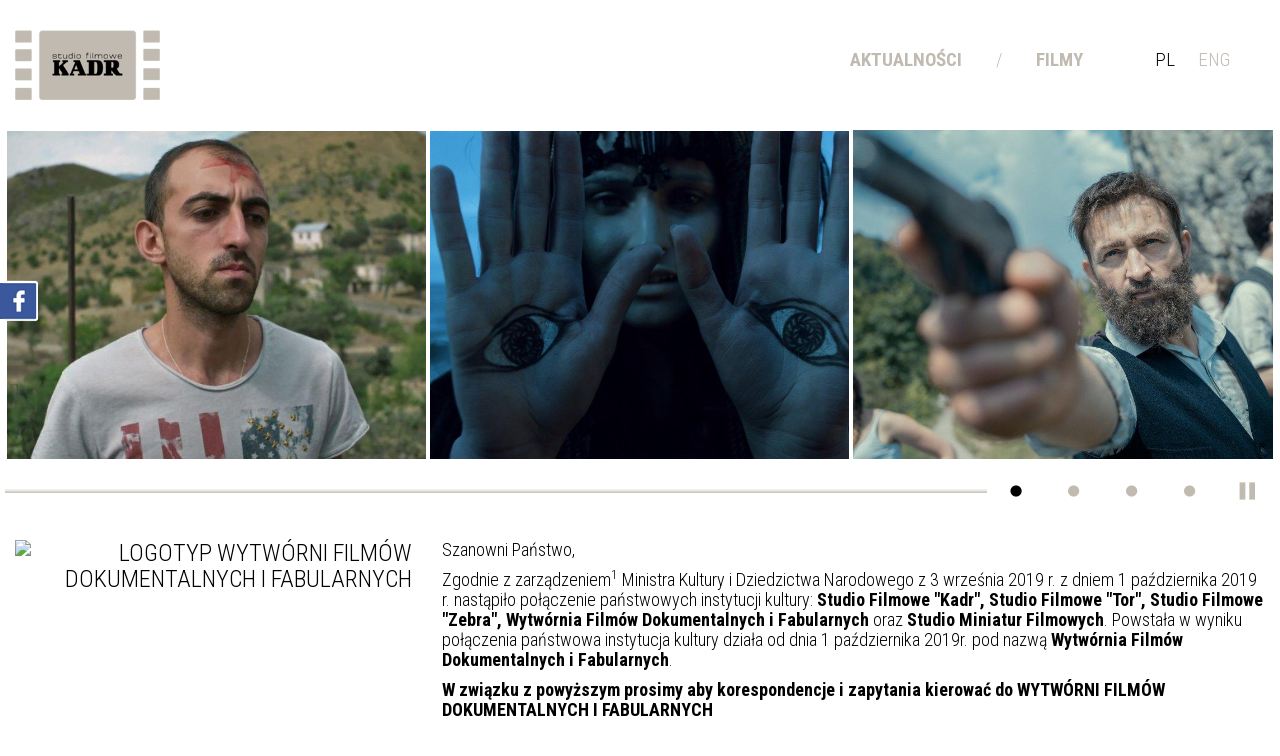

--- FILE ---
content_type: text/html
request_url: http://sfkadr.com/
body_size: 3108
content:
<!DOCTYPE html>
<html>
<head>
	
	<base href="http://sfkadr.com/">
	<title>Studio Filmowe Kadr</title>
	<meta http-equiv="Content-Type" content="text/html; charset=utf-8">
	
	<meta name="keywords" content="">
	<meta name="description" content="">
	<meta name="robots" content="index,follow">
		
	<link href="css/bootstrap.min.css" rel="stylesheet" type="text/css" media="screen">
	<link rel="stylesheet" href="css/style.css?v0.006" type="text/css">
	<link rel="stylesheet" href="css/prettyPhoto.css" type="text/css" media="screen">
	<link rel="stylesheet" href="css/lightgallery.min.css" type="text/css" media="screen">
	<link rel="stylesheet" href="css/jquery.qtip.css" type="text/css" media="screen" />
	<link rel="stylesheet" href="js/fancybox/jquery.fancybox.css" type="text/css" media="screen">
	
</head>
<body>
  

<div id="fb-root"></div>
<script>(function(d, s, id) {
  var js, fjs = d.getElementsByTagName(s)[0];
  if (d.getElementById(id)) return;
  js = d.createElement(s); js.id = id;
  js.src = "//connect.facebook.net/pl_PL/all.js#xfbml=1";
  fjs.parentNode.insertBefore(js, fjs);
}(document, 'script', 'facebook-jssdk'));</script>
<div id="facebook"><div class="fb-like-box" data-href="https://www.facebook.com/studio.filmowe.kadr" data-width="300" data-height="310" data-show-faces="true" data-stream="false" data-show-border="false" data-header="false"></div></div>

<header id="header">
	<div class="wrapper">
		<div class="col-xs-3">
			<div class="logo">
				<a href="pl/index.html"><img src="images/logo.png" alt="" /></a>
			</div>	
		</div>
		<div class="col-xs-9">
			<div class="language">
				<a href="pl/index.html" class="active">pl</a>
				<a href="en/index.html">eng</a>
			</div>
			
			<div class="menu">
				<ul><li><a href="pl/news.html">Aktualności</a></li><li>/</li><li><a href="pl/movies.html">Filmy</a></li></ul>			</div>
		</div>
	</div>
</header>


			<section id="slider">
				<div class="wrapper">
					<div class="boxes">
						
						<div class="box">		
							<div class="box-table">
								<div class="box-row">
									
										<div class="box-cell">
											<a href="http://sfkadr.com/pl/movies/676/cienie-imperium.html">
												<span><b>Przeczytaj o filmie</b></span>
												<img src="uploads/thumbnails/750_588_sliderKADR_2018_07_19_13h15m15s816___slajder_0357c1.jpg" alt="">
											</a>
										</div>
										<div class="box-cell">
											<a href="http://sfkadr.com/pl/movies/323/na-srebrnym-globie.html">
												<span><b>Przeczytaj o filmie</b></span>
												<img src="uploads/thumbnails/750_588_sliderNa_srebrnym_globie_d4c415.jpg" alt="">
											</a>
										</div>
										<div class="box-cell">
											<a href="http://sfkadr.com/pl/movies/677/pilsudski.html">
												<span><b>Przeczytaj o filmie</b></span>
												<img src="uploads/thumbnails/750_588_sliderFot_Jaroslaw_Sosinski__PILSUDSKI__fotos__6327_slajder_e49008.jpg" alt="">
											</a>
										</div>
								</div>
							</div>
						</div>
						<div class="box">		
							<div class="box-table">
								<div class="box-row">
									
										<div class="box-cell">
											<a href="http://sfkadr.com/pl/movies/672/reakcja-lancuchowa.html">
												<span><b>Przeczytaj o filmie</b></span>
												<img src="uploads/thumbnails/750_588_sliderReakcja_lancuchowa_fot.__Marcin_Makowski__16__9c3936.jpg" alt="">
											</a>
										</div>
										<div class="box-cell">
											<a href="http://sfkadr.com/pl/movies/8/niewinni-czarodzieje.html">
												<span><b>Przeczytaj o filmie</b></span>
												<img src="uploads/thumbnails/750_588_slider4_300dpi_050124.jpg" alt="">
											</a>
										</div>
										<div class="box-cell">
											<a href="http://sfkadr.com/pl/movies/481/sala-samobojcow.html">
												<span><b>Przeczytaj o filmie</b></span>
												<img src="uploads/thumbnails/750_588_sliderSala_samobojcow_b35b2b.jpg" alt="">
											</a>
										</div>
								</div>
							</div>
						</div>
						<div class="box">		
							<div class="box-table">
								<div class="box-row">
									
										<div class="box-cell">
											<a href="pl/movies/19/seksmisja.html">
												<span><b>Przeczytaj o filmie</b></span>
												<img src="uploads/thumbnails/750_588_slider2d_300dpi2_cbe0bb.jpg" alt="">
											</a>
										</div>
										<div class="box-cell">
											<a href="http://sfkadr.com/pl/movies/11/popiol-i-diament.html">
												<span><b>Przeczytaj o filmie</b></span>
												<img src="uploads/thumbnails/750_588_slider036_300dpi_1054f8.jpg" alt="">
											</a>
										</div>
										<div class="box-cell">
											<a href="http://sfkadr.com/pl/movies/212/jestes-bogiem.html">
												<span><b>Przeczytaj o filmie</b></span>
												<img src="uploads/thumbnails/750_588_sliderJestes_Bogiem_4775c1.jpg" alt="">
											</a>
										</div>
								</div>
							</div>
						</div>
						<div class="box">		
							<div class="box-table">
								<div class="box-row">
									
										<div class="box-cell">
											<a href="pl/movies/3/matka-joanna-od-aniolow.html">
												<span><b>Przeczytaj o filmie</b></span>
												<img src="uploads/thumbnails/750_588_sliderMATKA_JOANNA_1_90866d.jpg" alt="">
											</a>
										</div>
										<div class="box-cell">
											<a href="http://sfkadr.com/pl/movies/22/austeria.html">
												<span><b>Przeczytaj o filmie</b></span>
												<img src="uploads/thumbnails/750_588_130261_300dpi_0598a8.jpg" alt="">
											</a>
										</div>
										<div class="box-cell">
											<a href="http://sfkadr.com/pl/movies/44/do-widzenia--do-jutra.html">
												<span><b>Przeczytaj o filmie</b></span>
												<img src="uploads/thumbnails/750_588_sliderDo_widzenia__do_jutra_501509.jpg" alt="">
											</a>
										</div>
								</div>
							</div>
						</div>
					</div>
					<div class="bottom">
						<div class="start-stop">
							<a href="javascript:void(0)"></a>
						</div>
						<div class="nav"></div>
					</div>
				</div>
			</section>
	<section id="home">
		<div class="wrapper">
			<div class="col-xs-4 text-right">
				<h2>
	<img alt="Logotyp Wytwórni Filmów Dokumentalnych i Fabularnych" src="https://i.ibb.co/Jjx03DR/logotyp1.jpg" style="width: 512px; height: 371px;" /><img alt="" src="https://lh3.googleusercontent.com/proxy/PbhT3TYK6OGp9hQkJn8PXgXc9Ja4oT_uRmqcSTPAzWcSOlN6Q-CWM8xtSq1mLpPh9zl4_8CtVVd83BqGiAcaYa35kzumgGa0uFiMkoMm5Pf2MWGUolx9ImV49YtiXGojiES_NslNivcw" style="width: 512px; height: 371px;" /></h2>

			</div>
			<div class="col-xs-8">
				<p>
	Szanowni Państwo,</p>
<p>
	Zgodnie z zarządzeniem<sup>1</sup> Ministra Kultury i Dziedzictwa Narodowego z 3 września 2019 r. z dniem 1 października 2019 r. nastąpiło połączenie państwowych instytucji kultury: <strong>Studio Filmowe &quot;Kadr&quot;, Studio Filmowe &quot;Tor&quot;, Studio Filmowe &quot;Zebra&quot;, Wytw&oacute;rnia Film&oacute;w Dokumentalnych i Fabularnych</strong> oraz <strong>Studio Miniatur Filmowych</strong>. Powstała w wyniku połączenia państwowa instytucja kultury działa&nbsp;od dnia 1 października 2019r. pod nazwą <strong>Wytw&oacute;rnia Film&oacute;w Dokumentalnych i Fabularnych</strong>.</p>
<p>
	<strong>W związku z powyższym prosimy aby korespondencje i zapytania kierować do WYTW&Oacute;RNI FILM&Oacute;W DOKUMENTALNYCH I FABULARNYCH</strong></p>
<p>
	<strong>Poniżej link:</strong></p>
<p>
	&nbsp;</p>
<p>
	<strong><a href="http://www.wfdif.pl/pl/kontakt" style="font-size: 26px;"><span style="color:#c1bab0;">http://www.wfdif.pl/pl/kontakt</span></a></strong></p>
<p>
	<br />
	[1]<em> Zarządzenie&nbsp;Ministra Kultury i Dziedzictwa Narodowego z dnia&nbsp;3 września 2019 r.&nbsp;w sprawie połączenia państwowych instytucji kultury: Studio Filmowe &quot;Kadr&quot;, Studio Filmowe &quot;Tor&quot;, Studio Filmowe &quot;Zebra&quot;, Wytw&oacute;rnia Film&oacute;w Dokumentalnych i Fabularnych oraz Studio Miniatur Filmowych oraz utworzenia państwowej instytucji kultury - Wytw&oacute;rnia Film&oacute;w Dokumentalnych i Fabularnych (opublikowane w Dzienniku Urz. MKiDN poz 89 z 2019r.).</em></p>
<p>
	&nbsp;</p>

			</div>
		</div>
	</section>
<footer>
    <div class="wrapper">
        <div class="col-xs-12 text-right">
        				<div><a href="#"><img src="images/log1.jpg" alt="" /></a></div>
        	<div><a href="#"><img src="images/log2.jpg" alt="" /></a></div>
			<div><a href="http://bip.kadr.com.pl/"><img src="images/log3.jpg" alt="" /></a></div>
			        	<div class="uppercase">
                    <a href="pl/privacy-policy.html">Polityka prywatności</a>
                </div>
		<div>©2015 Studio Filmowe KADR</div>
                
                <div style="width:100%;">
                    <small>
                    	Wszelkie materiały prezentowane na stronie są własnością Studia Filmowego Kadr.<br/>Jakakolwiek forma ich nagrywania, kopiowania i rozpowszechniania bez uzyskania odpowiedniej licencji i zgody producenta jest zabroniona.											</small>
                </div>
        </div>
    </div>
</footer>

<script type="text/javascript" src="js/jquery.js"></script>
<script type="text/javascript" src="js/jquery-migrate-1.0.0.js"></script>
<script type="text/javascript" src="js/bootstrap.min.js"></script>
<script type="text/javascript" src="js/jquery.cycle.js"></script>
<script type="text/javascript" src="js/jquery.prettyPhoto.js"></script>
<script type="text/javascript" src="js/lightgallery-all.min.js"></script>
<script type="text/javascript" src="js/fancybox/jquery.mousewheel-3.0.6.pack.js"></script>
<script type="text/javascript" src="js/fancybox/jquery.fancybox.pack.js"></script>
<script type="text/javascript" src="js/jquery.functions.js"></script>
<script type="text/javascript" src="js/jquery.qtip.min.js"></script>
<script type="text/javascript" src="js/main.js"></script>
<script> $(document).bind("contextmenu", function(e){ return false; }); </script>

<script>
(function(i,s,o,g,r,a,m){i['GoogleAnalyticsObject']=r;i[r]=i[r]||function(){
 (i[r].q=i[r].q||[]).push(arguments)},i[r].l=1*new Date();a=s.createElement(o),
m=s.getElementsByTagName(o)[0];a.async=1;a.src=g;m.parentNode.insertBefore(a,m)
})(window,document,'script','https://www.google-analytics.com/analytics.js','ga');

 ga('create', 'UA-78527935-1', 'auto');
 ga('send', 'pageview');
</script>


</body>
</html>

--- FILE ---
content_type: text/css
request_url: http://sfkadr.com/css/style.css?v0.006
body_size: 5662
content:
@import url(https://fonts.googleapis.com/css?family=Roboto+Condensed:400,300,300italic,400italic,700,700italic&subset=latin,latin-ext);* {
    outline: 0;
}

html, body {
    display: block;
    margin: 0;
    padding: 0;
    font: 300 20px / 24px 'Roboto Condensed', Arial, sans-serif;
}

body, input, select, textarea {
    font: 300 18px / 20px 'Roboto Condensed', Arial, sans-serif;
    color: #000000;
}

a, a:hover, a:focus {
    outline: 0;
    color: #000000;
    text-decoration: none;
}

ul, li {
    margin: 0;
    padding: 0;
    list-style: none;
}

h1, h2, h3, h4, h5 {
    margin: 0;
    font-weight: bold;
    color: #000000;
}

h2 {
    font-size: 32px;
}
.h3-programs{
    margin-top: 20px;
    margin-bottom: 15px;
}
.col-xs-15 {
    width: 20%;
}

.w100 {
    width: 100% !important;
}

.full-width {
    width: 100% !important;
}

form label {
    text-transform: uppercase;
    display: block;
    margin-bottom: 3px;
    font-weight: bold;
}

.input-text, textarea, span.custom-select {
    padding-left: 15px;
    padding-right: 15px;
    height: 41px;
}

.input-text, select, textarea, span.custom-select {
    border: 1px solid #F0F0F0;
    line-height: normal;
}

/*
 * Row with equal height columns
 * --------------------------------------------------
 */
.row-eq-height {
    display: -webkit-box;
    display: -moz-box;
    display: -ms-flexbox;
    display: -webkit-flex;
    display: flex;
    align-items: center;
}

/*************************
 * SELECT
 *************************/
.selector {
    position: relative;
    min-width: 60px;
    line-height: 0;
}

.selector select {
    position: absolute;
    padding-top: 17px;
    z-index: 1;
    filter: alpha( opacity = 0);

    -ms-filter:
        "progid:DXImageTransform.Microsoft.Alpha(Opacity=0)";

    -moz-opacity:
        0;

    -khtml-opacity:
        0;

    opacity:
        0;

    width:
        100%;

    -webkit-appearance:menulist-button;

    line-height:
        30px;
}

.selector span.custom-select {
    display: inline-block;
    line-height: 38px;
    padding: 0 30px 0 15px;
    position: relative;
    width: 100%;
    cursor: pointer;
    overflow: hidden;
    white-space: nowrap;
}

.selector span.custom-select:before {
    position: absolute;
    right: 0;
    top: 0;
    content: '';
    background: url(../images/select_arrow.gif) top right no-repeat;
    width: 24px;
    height: 100%;
}

.selector.style1 span.custom-select:before {
    background: transparent;
}

.selector.style1 span.custom-select:after {
    border-top-color: #D6D6D6;
}

header, section, footer {
    min-width: 1200px;
    max-width: 100%;
    margin: 0 auto;
    /* FIX */
    max-width: 1540px;
}

section {
    padding: 0 0 20px 0;
    overflow: hidden;
}

.uppercase {
    text-transform: uppercase;
}

/*
 * Row with equal height columns
 * --------------------------------------------------
 */
.row-eq-height {
    display: -webkit-box;
    display: -moz-box;
    display: -ms-flexbox;
    display: -webkit-flex;
    display: flex;
    align-items: center;
}

div.wrapper {
    display: table;
    position: relative;
    width: 100%;
    min-width: 1140px;
    margin: 0 auto;
}

.container {
    width: 1170px !important;
}

/*************************
 * HEADER
 *************************/
#header {
    height: 130px;
}

#header div.logo {
    padding: 30px 0 0 0;
}

#header div.logo img {
    width: 145px;
}

/*************************
 * HEADER
 *************************/
#header div.language {
    float: right;
    padding: 50px 35px 0 0;
}

#header div.language a {
    float: left;
    display: block;
    margin: 0 0 0 23px;
    font-weight: 300;
    font-size: 19px;
    text-transform: uppercase;
    color: #C1BAB0;
}

#header div.language a.active {
    color: #000;
}

#header div.language a:first-child {
    margin-left: 15px;
}

/*************************
 * MENU
 *************************/
#header div.menu {
    float: right;
    padding: 50px 40px 0 0;
}

#header div.menu > ul {
    display: table;
    margin: 0 auto;
}

#header div.menu > ul > li {
    position: relative;
    float: left;
    padding: 0 17px;
    color: #C1BAB0;
}

#header div.menu > ul > li:first-child {
    padding-left: 0;
}

#header div.menu > ul > li > a {
    display: block;
    font-weight: 700;
    font-size: 19px;
    text-transform: uppercase;
    color: #C1BAB0;
}

#header div.menu > ul > li:hover > a {
    text-decoration: none;
    color: #8B8378;
}

#header div.menu > ul > li > a:focus, #header div.menu > ul > li.active > a {
    color: #000;
}

/*************************
 * SLIDER
 *************************/
#slider {
    padding: 0 50px;
    /* FIX */
    padding: 0 5px;
}

#slider div.boxes {
    visibility: hidden;
}

#slider div.boxes, #slider div.boxes div.box {
    min-height: 308px;
    max-height: 397px;
    overflow: hidden;
}

#slider div.box-table {
    display: table;
    width: 100%;
}

#slider div.box-table div.box-row {
    display: table-row;
}

#slider div.box-table div.box-row div.box-cell {
    display: table-cell;
    width: 33.3%;
    height: 33.3%;
    padding: 0 2px;
}

#slider div.box-table div.box-row div.box-cell a {
    position: relative;
    display: block;
}

#slider div.box-table div.box-row div.box-cell span {
    display: none;
    position: absolute;
    align-items: stretch;
    top: 0;
    left: 0;
    width: 100%;
    height: 100%;
    border: 8px solid #C1BAB0;
    background: rgba(0, 0, 0, 0.25);
}

#slider div.box-table div.box-row div.box-cell span b {
    display: block;
    width: 200px;
    margin: 35% auto;
    padding: 18px 0;
    font-size: 16px;
    text-align: center;
    text-transform: uppercase;
    border: 2px solid #FFF;
    color: #FFF;
    background: rgba(0, 0, 0, 0.26);
}

#slider div.box-table div.box-row div.box-cell img {
    display: block;
    max-width: 505px;
    width: 100%;
}

#slider div.box-table div.box-row div.box-cell a:hover span {
    display: block;
    z-index: 999;
}

#slider div.box-table div.box-row div.box-cell a:focus span b {
    background: #000;
}

#slider div.bottom {
    display: table;
    width: 100%;
    padding: 20px 0;
    background: url(../images/slider_line.png) left center repeat-x;
}

#slider div.bottom div.nav {
    float: right;
    background: #FFF;
}

#slider div.bottom div.nav a {
    float: left;
    display: block;
    width: 12px;
    height: 12px;
    margin: 3px 23px 0 23px;
    text-indent: -9999px;
    background: url(../images/slider_bullets.png) no-repeat;
}

#slider div.bottom div.nav a.activeSlide {
    background-position: bottom left;
}

#slider div.bottom div.start-stop {
    float: right;
    padding: 0 20px;
    background: #FFF;
}

#slider div.bottom div.start-stop a {
    display: block;
    width: 16px;
    height: 18px;
    background: url(../images/slider_start_stop.png) top left no-repeat;
}

#slider div.bottom div.start-stop.pause a {
    background-position: left bottom;
}

/*************************
 * HOME
 *************************/
#home {
    padding: 80px 0;
    /* FIX */
    padding: 20px 0;
}

#home h1 {
    margin: 10px 0 13px 0;
    font-weight: 700;
    font-size: 70px;
    line-height: 58px;
    text-transform: uppercase;
    color: #C1BAB0;
}

#home h2 {
    font-weight: 300;
    font-size: 24px;
    line-height: 26px;
    text-transform: uppercase;
    color: #000;
}

#home h3 {
    font-weight: 300;
    font-size: 24px;
    line-height: 26px;
    text-transform: uppercase;
    color: #000;
}

#home ul {
    padding: 55px 0 0 65px;
}

#home li {
    padding: 10px 0 10px 85px;
    font-weight: 300;
    font-size: 25px;
    background: url(../images/home_arrow.png) left center no-repeat;
}

#home li a {
    font-weight: 700;
    text-decoration: underline;
    color: #C1BAB0;
}

#home li a:hover {
    color: #8B8378;
}

#home li a:focus {
    color: #000000;
}

footer {
    padding: 20px 0;
}

footer div {
    display: inline-block;
    padding: 0 10px 0 30px;
    font-weight: 700;
    font-size: 15px;
}

footer div, footer div a {
    color: #5B5B5B;
}

/*************************
 * NEWS
 *************************/
#news {
    padding: 10px 30px 20px 30px;
    overflow: visible;
}

#news div.listing {
    display: table;
    width: 100%;
}

#news div.listing > div {
    padding: 10px 0 0;
}
#news div.listing > div:nth-child(4n+1) {
    clear: both;
}

#news div.box {
    display: block;
    min-height: 385px;
}
#news a.overBox {
    position: relative;
    display: block;
}

#news div.box span.image {
    display: block;
    border: 3px solid #FFF;
}

#news div.box span.image img {
    width: 100%;
}

#news div.box span.date {
    display: block;
    margin: 0 15px;
    padding: 2px 0;
    font-size: 14px;
    text-transform: uppercase;
    border-bottom: 2px solid #DBD7D1;
    color: #C1BAB0;
}

#news div.box span.description {
    display: block;
    padding: 12px 15px 0 15px;
    font-weight: 300;
    font-size: 15px;
    line-height: 22px;
}

#news div.box span.description a {
    text-decoration: underline;
}

#news div.box span.description a:hover {
    font-weight: 400;
}

#news div.box span.more {
    display: block;
    padding: 2px 15px 5px 15px;
    font-size: 13px;
    text-align: right;
    text-transform: uppercase;
}

#news div.box:hover {
    background: #D7D2CC;
}

#news div.box:hover span.image {
    border: 3px solid #C1BAB0;
}

#news div.box:hover span.date {
    border-color: #EAE8E4;
    color: #FFFFFF;
}

#news div.box:hover span.more a {
    color: #000;
}

#news div.archive_link {
    position: relative;
}

#news div.archive_link div {
    position: absolute;
    top: 25px;
    left: 0;
}

#news div.archive_link div a {
    position: relative;
    display: inline-block;
    margin: 0 30px 0 0;
    font-size: 28px;
    text-transform: uppercase;
    vertical-align: middle;
    color: #C1BAB0;
    z-index: 999;
}

#news div.archive_link div a:hover {
    color: #8B8378;
}

#news div.archive_link div a:focus {
    color: #000000;
}

#news div.links {
    display: table;
    width: 100%;
    padding: 0 0 10px 0;
}

#news div.links div.back_to_news {
    padding: 0 0 20px 0;
}

#news div.links div.back_to_news a {
    display: inline-block;
    padding: 0 0 2px 25px;
    line-height: 20px;
    text-transform: uppercase;
    background: url(../images/news_arrow_back.png) left center no-repeat;
    color: #8B8378;
}

#news div.links div.back_to_news a:hover {
    color: #8B8378;
}

#news div.back_to_news a:focus {
    color: #000000;
}

#news div.links h2 {
    display: inline-block;
    padding-bottom: 11px;
    font-weight: 400;
    line-height: 26px;
    text-transform: uppercase;
    border-bottom: 2px solid #000;
}

#news div.links ul.splitpage {
    float: right;
    padding: 7px 0 0;
}

#news div.links.bottom {
    padding-top: 25px;
}

#news div.boxPointer {
    cursor: pointer;
}

/*************************
 * SPLITPAGE
 *************************/
ul.splitpage li {
    float: left;
    padding: 0 3px;
    font-weight: 300;
    line-height: 20px;
}

ul.splitpage li a {
    color: #C1BAB0;
}

ul.splitpage li a:hover {
    color: #8B8378;
}

ul.splitpage li a:focus {
    color: #000000;
}

ul.splitpage li.active a {
    color: #000;
    text-decoration: underline;
}

ul.splitpage li a.prev, ul.splitpage li a.next {
    font-size: 30px;
}

/*************************
 * ABOUT
 *************************/
#about div.links a {
    display: block;
    margin: 30px 0 0 0;
    padding: 3px 0 6px 0;
    font-weight: 300;
    font-size: 18px;
    text-transform: uppercase;
    border-bottom: 2px solid #6C6C6C;
}

#about div.links a:hover {
    font-weight: 400;
}

#about div.links a:focus {
    font-weight: 700;
}

#about div.links a.active {
    font-weight: 700;
}

#about div.description {
    max-width: 1200px;
    padding: 21px 0 0;
    line-height: 40px;
    color: #222222;

    padding: 26px 0 0;
}

#about div.description h1 {
    margin: 17px 0;
}

#about div.description p {
    /*margin: 10px 0;*/

    margin: 6px 0;
    font-size: 16px;
    line-height: 22px;
}

#about div.description b {
    color: #000;
}

#about div.description a {
    text-decoration: underline;
    color: #222222;
}

#about div.description a:hover {
    color: #000;
}

#about div.description a:focus {
    font-weight: 700;
    color: #000;
}

/*************************
 * CONTACT
 *************************/
#contact div.wrapper {
    padding: 35px 0 40px 50px;
}

#contact hr {
    margin: 8px 0;
    width: 80%;
    height: 2px;
    background: #6C6C6C;
    border: 0;
}

#contact div.left-box h3 {
    font-weight: 300;
    font-size: 23px;
    line-height: 28px;
    text-transform: uppercase;
}

#contact div.left-box h1 {
    margin-left: -5px;
    font-size: 101px;
    line-height: 92px;
    text-transform: uppercase;
    color: #C1BAB0;
}

#contact div.left-box p {
    font-weight: 300;
    font-size: 23px;
    line-height: 32px;
}

#contact div.right-box {
    padding: 95px 0 0;
}

#contact div.right-box h4 {
    padding: 2px 0 1px 0;
    font-weight: 300;
    line-height: 22px;
    text-transform: uppercase;
}

#contact div.right-box h5 {
    padding: 2px 0 1px 0;
    font-size: 20px;
    line-height: 22px;
    color: #C1BAB0;
}

#contact div.right-box p {
    font-weight: 300;
    line-height: 22px;
}

#contact a {
    text-decoration: underline;
}

#contact div.right-box div.col-xs-4:first-child h4 {
    font-weight: 700;
}

/*************************
 * MOVIES
 *************************/
#movies {
    padding: 0;
}

#movies div.row {
    margin: 0;
}

#movies div.left-box {
    padding: 0;
}

#movies div.left-box div.top-info {
    padding-bottom: 17px;
    font-weight: 400;
    font-size: 15px;
    line-height: 17px;
    text-transform: uppercase;
    color: #22201F;
}

#movies div.left-box div.filter_group {
    padding-bottom: 15px;
}

#movies div.left-box div.filter_group div {
    padding: 4px 0;
    font-size: 15px;
    text-transform: uppercase;
}
#movies div.left-box div.filter_group div.active {
    font-weight: 700;
}

#movies div.left-box div.filter_group div a:hover {
    color: #8B8378;
}
#movies div.left-box div.filter_group div a:focus {
    color: #C1BAB0;
}

#movies div.left-box div.filter_orderby {
    padding-bottom: 15px;
}

#movies div.left-box div.filter_orderby h4 {
    margin: 0 0 4px 0;
    padding: 0 0 7px 0;
    font-weight: 400;
    font-size: 15px;
    text-transform: uppercase;
    border-bottom: 1px solid #919191;
}

#movies div.left-box div.filter_orderby div,
#movies div.left-box div.filter_orderby label {
    padding: 3px 0;
    font-size: 15px;
    text-transform: uppercase;
}

#movies div.left-box div.filter_orderby label {
    display: block;
    padding: 0;
    margin: 0;
    font-weight: 300;
}

#movies div.left-box div.filter_orderby div a:hover,
#movies div.left-box div.filter_orderby label:hover {
    color: #8B8378;
    cursor: pointer;
}
#movies div.left-box div.filter_orderby div a:focus,
#movies div.left-box div.filter_orderby label:focus {
    color: #C1BAB0;
}

#movies div.left-box div.filter_orderby label input {
    margin-right: 10px;
}

#movies div.left-box div.filter_orderby div.active {
    font-weight: 700;
}

#movies div.left-box div.filter_orderby h5 {
    margin: 15px 0 5px 0;
    padding: 3px 0;
    font-weight: 300;
    text-transform: uppercase;
}

#movies div.left-box div.filter_orderby h5.first {
    margin-top: 9px;
}

#movies div.search {
    padding: 0 0 15px 2px;
}

#movies div.search input[type="text"] {
    float: left;
    width: 208px;
    height: 28px;
    padding: 3px 10px;
    border: 1px solid #000;
}

#movies div.search input[type="image"] {
    height: 28px;
}


#movies div.select-name,
#sale div.select-name {
    margin-left: 70px;
    padding: 9px 0 0 8px;
    font-weight: 700;
    font-size: 15px;
    text-transform: uppercase;
}
#movies div.select select,
#sale div.select select {
    height: 30px;
    margin: 4px 8px;
    padding: 3px 10px;
    font-size: 15px;
    text-transform: uppercase;
    border: 0;
    outline: 0;
    background: url(../images/movies_filters_arrow.png) right center no-repeat;
    appearance: none;
    -moz-appearance: none; /* Firefox */
    -webkit-appearance: none; /* Safari and Chrome */
}
#movies div.select select option,
#sale div.select select option {
    margin: 1px;
    padding: 3px 10px;
    color: #FFF;
    background: #C1BAB0;
    outline: 0;
}
#movies div.select select option:hover,
#sale div.select select option:hover {
    background: red;
}



#movies div.box {
    padding: 0 2px;
}

#movies div.box:nth-child(5n+1) {
    clear: both;
}

#movies div.box a {
    display: block;
    position: relative;
    margin: 4px 0 0 0;
}

#movies div.box span.image {
    display: block;
    position: relative;
    overflow: hidden;
}
#movies div.box span.image img {
    width: 100%;
}
#movies div.box span.title {
    display: block;
    margin: 0 0 0 9px;
    padding: 5px 35px 6px 0;
    font-weight: 700;
    font-size: 15px;
    line-height: 14px;
    border-bottom: 1px solid #919191;
}
#movies div.box span.subtitle {
    display: block;
    float: right;
    margin: -18px 0 0 0;
    padding: 0 8px 0 0;
    min-height: 58px;
    font-weight: 300;
    font-size: 14px;
    line-height: 22px;
    text-align: right;
}
#movies div.box span.subtitle span {
    display: inline-block;
    margin: 0 -8px 0 0;
    padding: 0 8px 0 5px;
    background: #FFF;
}
#movies div.box span.clear {
    display: block;
    clear: both;
}



#movies div.box a:hover {
    display: block;
    background: #C1BAB0;
}
#movies div.box a:hover span.image span {
    display: block;
    position: absolute;
    top: 0;
    left: 0;
    width: 100%;
    height: 100%;
    border: 3px solid #C1BAB0;
}
#movies div.box a:hover span.title {
    border-bottom-color: #6E6A64;
}
#movies div.box a:hover span.subtitle span {
    background: #C1BAB0;
}


#movies table {
    width: 100%;
    border-bottom: 5px solid #E2DFDA;
}
#movies table thead td {
    padding: 5px 0;
    font-weight: 700;
    font-size: 16px;
    text-transform: uppercase;
    color: #D7D2CC;
}
#movies table thead td.i,
#movies table thead td.year {
    text-align: center;
}

#movies table tr td {
    border-top: 5px solid #E2DFDA;
}
#movies table tbody td {
    padding: 10px 0;
    font-weight: 400;
    font-size: 16px;
}
#movies table tbody td.i {
    width: 7%;
    padding-left: 30px;
}
#movies table tbody td.title {
    width: 60%;
    font-weight: 700;
    font-size: 16px;
}
#movies table tbody td.title small {
    font-weight: 400;
}
#movies table tbody td.director {
    width: 19%;
}
#movies table tbody td.year {
    text-align: center;
}
#movies table tbody tr:hover td {
    background: #ECEAE6;
}
#movies table tbody tr.focus td {
    background: #E2DFDA;
}

#movies a.print {
    display: inline-block;
    margin: 50px 0 0 25px;
    padding-left: 65px;
    height: 26px;
    font-weight: 700;
    font-size: 15px;
    line-height: 24px;
    text-transform: uppercase;
    color: #C1BAB0;
    background: url(../images/movies_print_icon.png) no-repeat;
}
#movies a.print:hover {
    color: #010101;
    background-position: left bottom;
}

#movies ul.splitpage {
    float: right;
    margin: 20px 0;
}
#movies div.spltipageTop ul.splitpage {
    margin: 0;
}





/*************************
 * MOVIE CART
 *************************/

#movie {
    padding: 10px 0 25px 0;
}
#movie div.row {
    margin: 0 37px;
}
#movie div.movie-container {
    padding-bottom: 25px;
}

#movie hr {
    margin: 8px 0;
    width: 80%;
    height: 1px;
    background: #919191;
    border: 0;
} 


#movie div.left-box div.back {
    padding: 15px 0 0 0;
}
#movie div.left-box div.back a {
    display: block;
    padding: 0 0 0 22px;
    font-weight: 400;
    text-transform: uppercase;
    color: #C1BAB0;
    background: url(../images/movie_back_arrow.png) 0 4px no-repeat;
}
#movie div.left-box div.back a:hover {
    color: #8B8378;
    background-position: 0 -42px;
}
#movie div.left-box div.back a:focus {
    color: #000000;
    background-position: 0 -88px;
}

#movie div.left-box div.image {
    padding-top: 8px;
}
#movie div.left-box div.image img {
    max-width: 100%;
}


#movie div.center-box {
    padding: 0 50px;
}
#movie div.center-box h1 {
    display: inline-block;
    margin: 0 0 5px 0;
    font-size: 30px;
    color: #C1BAB0;
}
#movie div.center-box h2 {
    display: inline-block;
    margin: -23px 0 15px 0;
    margin: 0 0 16px 10px;

    font-weight: 400;
    font-size: 28px;
    color: #C1BAB0;
}
#movie div.center-box h4 {
    margin: 5px 0 0px 0;
    font-size: 16px;
    text-transform: uppercase;
}
#movie div.center-box div.description {
    height: 480px;
    overflow: hidden;
}
#movie div.center-box div.description.active {
    max-height: 100%;
}

#movie div.center-box div.description p,
div.fancybox-inner div.descriptionInner p {
    margin: 6px 0;
    font-size: 16px;
    line-height: 22px; 
}
div.fancybox-inner div.descriptionInner {
    margin: -25px 0;
}
#movie div.center-box div.readmore {
    display: none;
    padding: 5px 0 0 0;
    text-align: right;
}
#movie div.center-box div.readmore a {
    font-weight: 400;
    font-size: 16px;
    text-transform: uppercase;
    color: #C1BAB0;
}
#movie div.center-box div.readmore a:hover {
    color: #8A8379;
}
#movie div.center-box div.readmore a:focus {
    color: #000000;
}



#movie div.right-box h3 {
    margin: 5px 0 5px 0;
    font-size: 16px;
    text-transform: uppercase;
}
#movie div.right-box div.row {
    margin: 0;
}
#movie div.right-box div.row div.name {
    padding-left: 0;
    font-weight: 700;
    font-size: 15px;
    line-height: 22px;
    color: #C1BAB0;
}
#movie div.right-box div.row div.name2 {
    padding-left: 0;
    line-height: 26px;

    font-size: 16px;
    text-transform: uppercase;
}
#movie div.right-box div.row div.value {
    font-size: 15px;
    line-height: 22px;
}


#movie div.images-box {
    margin: -10px 0 20px;
    padding: 0;
}
#movie div.images-box h4 {
    position: relative;
    margin: 0 0 10px 0;
    line-height: 8px;
    text-transform: uppercase;
    border-bottom: 1px solid #6C6C6C;
}
#movie div.images-box h4 span {
    display: inline-block;
    margin: 0 0 -2px 0;
    padding: 0 25px 2px 0;
    background: #FFF;
}
#movie div.images-box div.boxes {
    display: table;
    width: 100%;
}
#movie div.images-box div.boxes div.relative {
	display: inline-flex;
	float: left;
	width: 100%;
	height: 145px;
	overflow: hidden;
}
#movie div.images-box div.boxes div.relativeInner {
	display: table;
	width: 100%;
	height: 100%;
}
#movie div.images-box div.boxes div.showMoreButton {
	position: absolute;
	top: -15px;
	right: 0;

	font-weight: 400;
	font-size: 14px;
	text-transform: uppercase;
	color: #C1BAB0;
	cursor: pointer;
}
#movie div.images-box div.boxes div.box {
    position: relative;
    float: left;
    margin: 0 3px 10px 0;
	min-height: 135px;
}
#movie div.images-box div.boxes div.box a {
    display: block;
}
#movie div.images-box div.boxes div.box span.play {
    display: none;
    position: absolute;
    top: 120px;
    left: 50%;
    width: 123px;
    height: 88px;
    margin: 0 0 0 -64px;
    text-align: center;
    border: 3px solid #FFF;
    background: rgba(0,0,0, 0.26);

    -webkit-border-radius: 3px;
    -moz-border-radius: 3px;
    border-radius: 3px;
}
#movie div.images-box div.boxes div.box span.play img {
    margin: 20px auto 0;
}
#movie div.images-box div.boxes div.box a:hover span.play {
    display: block;
}
#movie div.images-box div.boxes div.box a:focus span.play {
    background: rgba(0,0,0, 1);
}


#movie div.images-box div.boxes div.box span.playOver {
    position: absolute;
    top: 34px;
    left: 50%;
    width: 64px;
    height: 64px;
    margin-left: -32px;
    cursor: pointer;
    z-index: 99;
    background: url(../images/play.png) no-repeat;
}
#movie div.images-box div.boxes div.box span.image {
    position: relative;
    display: block;
}
#movie div.images-box div.boxes div.box span.image img {
    height: 135px;
    cursor: pointer;
}
#movie div.images-box div.boxes div.box span.opacity {
    display: none;
    position: absolute;
    align-items: stretch;
    top: 0;
    left: 0;
    width: 100%;
    height: 100%;
    background: rgba(255, 255, 255, 0.25);
}

#movie div.images-box div.boxes div.box span.title {
    display: block;
    padding: 13px 15px 0 15px;
    font-weight: 700;
    text-transform: uppercase;
}
#movie div.images-box div.boxes div.box span.subtitle {
    display: block;
    padding: 0 15px;
}
#movie div.images-box div.boxes div.box span.miniTitle {
    font-size: 13px;
}
#movie div.images-box div.boxes div.box:hover span.opacity {
    display: block;
}

#movie div.under_construction {
    position: fixed;
    top: 50%;
    left: 50%;
    margin: -100px 0 0 -350px;
    z-index: 999;
}



.hl {
    border-left: 2px solid #8B8378;
    border-right: 2px solid #8B8378;
    color: #FFF;
    background: #8B8378;
}




/*************************
 * NEWS SINGLE
 *************************/

#newsSingle {
    padding: 10px 0 25px 0;
}
#newsSingle div.row {
    margin: 0 37px;
}
#newsSingle div.movie-container {
    padding-bottom: 65px;
}

#newsSingle hr {
    margin: 8px 0;
    width: 80%;
    height: 2px;
    background: #6B6B6B;
    border: 0;
} 

#newsSingle div.back {
    padding: 0 0 56px 0;
}
#newsSingle div.back a {
    display: block;
    padding: 0 0 0 22px;
    font-weight: 400;
    text-transform: uppercase;
    color: #C1BAB0;
    background: url(../images/movie_back_arrow.png) 0 4px no-repeat;
}
#newsSingle div.back a:hover {
    color: #8B8378;
    background-position: 0 -42px;
}
#newsSingle div.back a:focus {
    color: #000000;
    background-position: 0 -88px;
}


#newsSingle div.title h1 {
    font-size: 20px;
    text-transform: uppercase;
}
#newsSingle div.date {
    margin: -4px 0 3px 0;
    font-weight: 400;
    font-size: 14px;
    text-transform: uppercase;
    color: #C1BAB0;
}

#newsSingle div.description {
    width: 80%;
}
#newsSingle div.description p {
    /*line-height: 40px;*/

    margin: 6px 0;
    font-size: 16px;
    line-height: 22px;
}




/*************************
 * SALE
 *************************/

#sale div.wrapper {
    padding: 5px 0 30px 0;
}

#sale hr {
    margin: 8px 0;
    width: 80%;
    height: 2px;
    background: #6C6C6C;
    border: 0;
}


#sale div.left-box {
    padding-right: 0;
    text-align: right;
}
#sale div.left-box h3 {
    font-weight: 300;
    font-size: 23px;
    line-height: 28px;
    text-transform: uppercase;
}
#sale div.left-box h1 {
    margin-left: -5px;
    font-size: 101px;
    line-height: 92px;
    text-transform: uppercase;
    color: #C1BAB0;
}
#sale div.left-box p {
    font-weight: 300;
    font-size: 23px;
    line-height: 32px;
}


#sale div.right-box {
    padding: 56px 0 0 0;
}
#sale div.right-box h4 {
    padding: 8px 0 1px 0;
    font-weight: 700;
    line-height: 22px;
    text-transform: uppercase;
}
#sale div.right-box h5 {
    padding: 2px 0 1px 0;
    font-size: 20px;
    line-height: 22px;
    color: #C1BAB0;
}
#sale div.right-box p {
    font-weight: 300;
    line-height: 22px;
}
#sale div.right-box p.text {
    margin: 18px 0;
    font-weight: 300;
    line-height: 32px;
    font-size: 18px;
    color: #868686;


    margin: 6px 0;
    font-size: 16px;
    line-height: 22px;
}


#sale div.right-box ul {
    padding: 0;
}
#sale div.right-box li {
    padding: 0 0 1px 28px;
    font-weight: 300;
    font-size: 23px;
    line-height: 38px;
    letter-spacing: -1px;
    background: url(../images/sale_arrow.png) 0 14px no-repeat;
}
#sale div.right-box li a {
    text-decoration: underline;
    color: #C1BAB0;
}
#sale div.right-box li a:hover {
    color: #8B8378;
}
#sale div.right-box li a:focus {
    color: #000000;
}

#sale div.bottom-box h4 {
    font-size: 16px;
    text-transform: uppercase;
}
#sale div.bottom-box h5 {
    margin-top: -3px;
    font-size: 16px;
    line-height: 19px;
    color: #C1BAB0;
}
#sale div.bottom-box p {
    padding-bottom: 10px;
    font-size: 15px;
}
#sale div.bottom-box hr {
    height: 1px;
}

#sale h4.pokazyHeader {
    margin: 0 0 -15px 21px;
    padding: 0;
    line-height: 26px;
    text-transform: uppercase;
}


#sale.pageMore {
    overflow: visible;
}
#sale.pageMore table.pokazy {
    margin-top: 0;
}
#sale div.infoText {
    margin: -5px 0 0;
    font-weight: 400;
    font-size: 15px;
    line-height: 16px;
    text-transform: uppercase;
}
#sale hr.topLine {
    width: 180px;
    margin: 0;
    padding: 0;
}
#sale div.filters {
    padding: 6px 0 23px 0;
}
#sale div.filtersBottom {
    padding: 20px 0 0 0;
}
#sale div.underTable {
    margin-bottom: -90px;
    font-size: 11px;
    line-height: 19px;
    color: #A8A8A8;
}



div.images-box {
    padding: 50px 0 0 0;
}
div.images-box h4 {
    position: relative;
    margin: 0 0 25px 15px;
    line-height: 8px;
    text-transform: uppercase;
    border-bottom: 2px solid #6C6C6C;
}
div.images-box h4 span {
    display: inline-block;
    margin: 0 0 -2px 0;
    padding: 0 25px 2px 0;
    background: #FFF;
}
div.images-box div.boxes {
    display: table;
    width: 100%;
}
div.images-box div.boxes div.box {
    position: relative;
    float: left;
    margin: 0 3px 25px 0;
}
div.images-box div.boxes div.box span.image img {
    height: 135px;
}



#facebook {
    position: fixed;
    top: 50%;
    left: -316px;
    width: 385px;
    height: 336px;
    margin-top: -100px;
    background: url('../images/facebook.png') no-repeat left top;
    transition: all 0.4s ease-in-out;
    z-index: 100;
}
#facebook:hover {
    left: 0;
    transition: all 0.4s ease-in-out;
}
#facebook > div {
    margin: 13px 8px;
    width: 300px;
    height: 310px;
    background: #FFF;
    overflow: hidden;
}


.pp_top,
.pp_top .pp_left,
.pp_top .pp_middle,
.pp_top .pp_right {
    height: 20px !important;
}
.pp_top .pp_middle {
    font-size: 11px;
}



div.pokazyOuter {
    padding: 0 40px 0 0;
}
div.pokazyOuter div.archiveLink {
    padding: 40px 0 0;
    text-align: right;
}
div.pokazyOuter div.archiveLink a {
    font-weight: 400;
    font-size: 17px;
    text-transform: uppercase;
    text-decoration: underline;
    color: #C1BAB0;
}
div.pokazyOuter div.archiveLink a:hover {
    color: #8B8378;
}
div.pokazyOuter div.archiveLink a:focus {
    color: #000000;
}

table.pokazy {
    width: 98%;
    margin: 30px auto 0 22px;

}
table.pokazy td {
    font-size: 15px;
    padding: 9px 10px 6px 10px;
    border-bottom: 3px solid #E1DED9;
}
table.pokazy thead td {
    padding: 4px 10px 6px 10px;
    font-weight: bold;
    font-size: 12px;
    line-height: 16px;
    text-transform: uppercase;
    color: #D7D2CC;
    border-top: 3px solid #E1DED9;
}
table.pokazy tbody tr:hover td {
    background: #F5F4F0;
}
table.pokazy tbody tr:hover td:hover {
    background: #E3DED7;
}


table.pokazy tbody td {
    max-width: 0;
    text-overflow: ellipsis;
    white-space: nowrap;
    overflow: hidden;
}
table.pokazy tbody td span {
    color: #C1BAB0;
}



#sale ul.splitpage {
    margin: 6px 0 0 20px;
}
#sale ul.splitpage li a {
    font-size: 15px;
}
#sale div.select-name {
    font-weight: 400;
}
#sale div.select-name {
    margin-left: 12px;
}
#sale div.select select,
#sale div.select select option {
    padding-left: 3px;
}
#sale div.select select {
    padding-left: 0;
    color: #C1BAB0;
    border-bottom: 2px solid #787878;
}
#sale div.select select option {
    padding-left: 4px;
    padding-right: 0;
}


--- FILE ---
content_type: text/plain
request_url: https://www.google-analytics.com/j/collect?v=1&_v=j102&a=475496929&t=pageview&_s=1&dl=http%3A%2F%2Fsfkadr.com%2F&ul=en-us%40posix&dt=Studio%20Filmowe%20Kadr&sr=1280x720&vp=1280x720&_u=IEBAAEABAAAAACAAI~&jid=1189753335&gjid=349867421&cid=1103642669.1767781257&tid=UA-78527935-1&_gid=755501236.1767781257&_r=1&_slc=1&z=526872443
body_size: -448
content:
2,cG-V9X7WWC1ZZ

--- FILE ---
content_type: application/javascript
request_url: http://sfkadr.com/js/main.js
body_size: 1640
content:
var activeSlide;

$(document).ready(function() {

	$(window).trigger("resize");
	setTimeout(function() {
		$(window).trigger("resize");
	}, 500);

	$("#slider div.boxes").css('visibility', 'visible');

	$(".fancyboxInline").fancybox({
		maxWidth	: 800,
		fitToView	: false,
		width		: '70%',
		height		: '70%',
		autoSize	: false,
		closeClick	: false,
		openEffect	: 'none',
		closeEffect	: 'none',
		content     : $("#descriptionFull").html(),
		mouseWheel  : true
	});

	$('#slider div.start-stop a').click(function() {

		var pause = $(this).parent().hasClass('pause');
		if(pause)
		{
			$(this).parent().removeClass('pause');
			$('#slider div.boxes').cycle('resume');
		}
		else
		{
			$(this).parent().addClass('pause');
			$('#slider div.boxes').cycle('pause');
		}

	});


	$("#movies input[type=checkbox]").change(function() {
		window.location = location.protocol + '//' + location.host + location.pathname + "?" + $(this).attr("name") + "=&" + $('#movies input[name="' + $(this).attr("name") + '"]').serialize();	
	});
	$("#movies div.select select, #sale div.select select").change(function() {
		window.location = location.protocol + '//' + location.host + location.pathname + "?" + $(this).attr('name') + "=" + $(this).val();
	});

	$('#movies tr').on('mousedown', function () {
	    $(this).addClass('focus');
	}).on('mouseup mouseout', function () {
	    $(this).removeClass('focus');
	});


    // change UI of select box
    $(".selector select").each(function() {
        var obj = $(this);
        if (obj.parent().children(".custom-select").length < 1) {
            obj.after("<span class='custom-select' style='background-image: " + obj.children("option:selected").css('background-image') + "'>" + obj.children("option:selected").html() + "</span>");

            if (obj.hasClass("white-bg")) {
                obj.next("span.custom-select").addClass("white-bg");
            }
            if (obj.hasClass("full-width")) {
                //obj.removeClass("full-width");
                //obj.css("width", obj.parent().width() + "px");
                //obj.next("span.custom-select").css("width", obj.parent().width() + "px");
                obj.next("span.custom-select").addClass("full-width");
            }
        }
    });
    $("body").on("change", ".selector select", function() {
        if ($(this).next("span.custom-select").length > 0) {
            $(this).next("span.custom-select").html($(this).find("option:selected").html()).css('background-image', $(this).find("option:selected").css('background-image'));
        }
    });

    $("body").on("keydown", ".selector select", function() {
        if ($(this).next("span.custom-select").length > 0) {
            $(this).next("span.custom-select").html($(this).find("option:selected").html());
        }
    });

	if (typeof triggerReadMore != 'undefined') {
		if (triggerReadMore) {
			if ($("#movie div.center-box div.readmore").css("display") == "block") {
				$("#movie div.center-box div.readmore a").trigger("click");
			}
		}
	}


	$("#movie div.center-box div.readmore a").click(function() {

		if($("#descriptionFull").hasClass('open'))
		{
			$("#movie div.center-box div.readmore a span").text($(this).attr('data-more'));

			$("#descriptionFull").animate({
				height : '475px'
	  		}, 500);

			$("#descriptionFull").removeClass('open');	
		}
		else
		{
			$("#movie div.center-box div.readmore a span").text($(this).attr('data-less'));

			$("#descriptionFull").animate({
				height : ($("#movie div.center-box div.descriptionInner").height())
	  		}, 500);

			$("#descriptionFull").addClass('open');
		}

	});
	
	$('table.pokazy td[title]').qtip({
	    position: {
	        my: 'top left',  // Position my top left...
	        at: 'top left', // at the bottom right of...
	    }
	});

});



$(window).resize(function(){
	
	newWidth = 0;
	//boxHeight = $('#slider div.boxes > div.box').height();
	boxHeight = (parseInt($('#slider').width()) / 3 / 1.2755102040816326530612244897959);
	
    $('#slider div.boxes').cycle('destroy');
    $('#slider div.boxes').each(function(){
        $(this).width('auto');
		newWidth = $(this).parent('div').width();

        $(this).width(newWidth);
        $(this).css('height', boxHeight);
        $(this).children('div').width(newWidth);
        $(this).children('div').height( $(this).height() );
    });
    $('#slider div.boxes').cycle({
		pager:				'#slider .nav',
		prev:				'#slider a.prev',
		next:				'#slider a.next',

		timeout:			5000,
		containerResize:	1,
		pause: 				true,
		pauseOnPagerHover: 	true,
		startingSlide:		activeSlide,
		width:				'fit',

		after: 				function(curr, next, obj) {
        						activeSlide = obj.currSlide;
    						}
    });
	
	movieViewReadMore();
});


function movieViewReadMore()
{
	var height		= $("#movie div.center-box div.description").height();
	var heightInner	= $("#movie div.center-box div.descriptionInner").height();
	
	if(heightInner > height)
	{
		$("#movie div.center-box div.readmore").slideDown();
	}
	else
	{
		$("#movie div.center-box div.readmore").slideUp();
	}
}


--- FILE ---
content_type: application/javascript
request_url: http://sfkadr.com/js/jquery.functions.js
body_size: 416
content:
$(document).ready(function(){
	
	$("a[rel^='prettyPhoto'], a[rel^='lightbox']").prettyPhoto({ 
		social_tools: '', 
		slideshow: 2500, 
		deeplinking: false,
		overlay_gallery: false
	});
	
	$('#aniimated-thumbnials, #aniimated-thumbnials2').lightGallery({
	    selector: 'a',
		download: false
	});
	
	var $lg = $('#video-gallery');
	$lg.lightGallery({
	    videojs	 	: true,
		download 	: false
	}); 
	
	// Perform any action just before opening the gallery
	$lg.on('onAfterSlide.lg',function(event){
	    $('video').trigger('pause');
	});
	
	$('a[rel*=external]').click( function() {
        window.open(this.href);
        return false;
    });
	
});